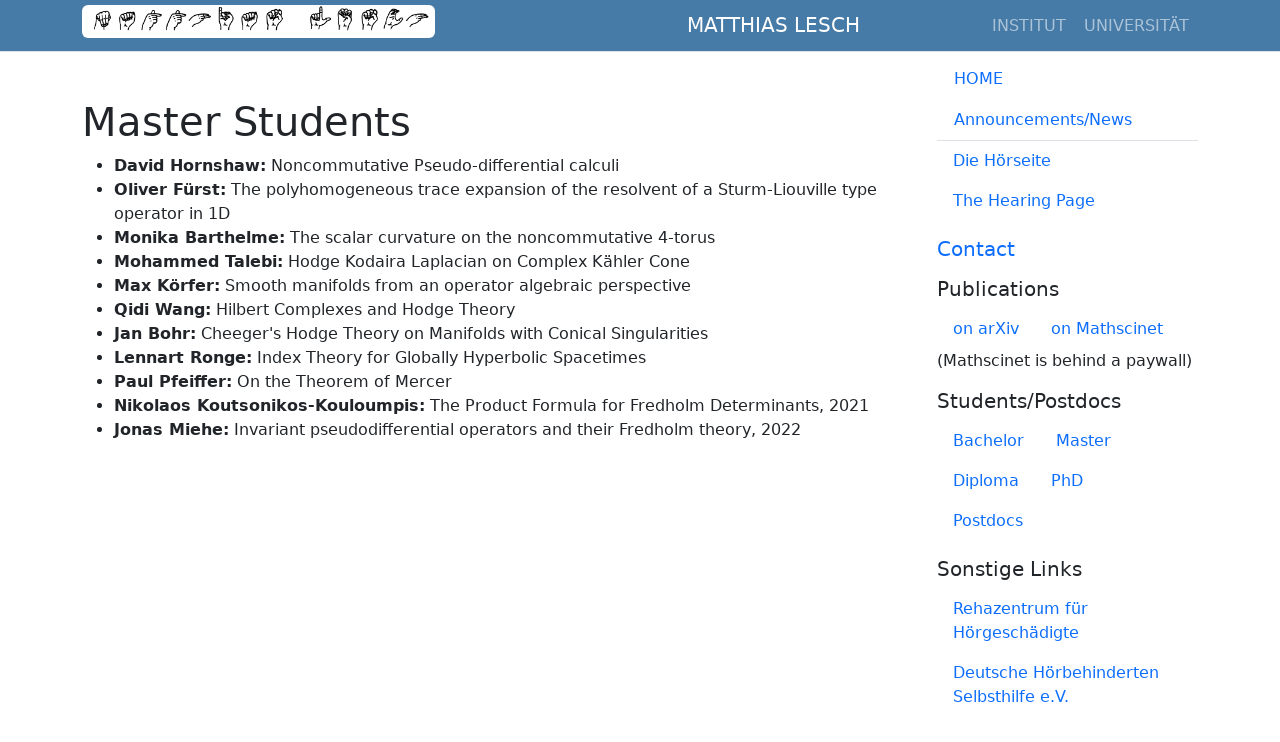

--- FILE ---
content_type: text/html
request_url: https://www.math.uni-bonn.de/people/lesch/main/bama_master
body_size: 7034
content:

<!DOCTYPE html>
<html lang="en">
<head>
<title>Matthias Lesch</title>

<meta charset="UTF-8">
<meta name="viewport" content="width=device-width, initial-scale=1">
    
<link href="https://cdn.jsdelivr.net/npm/bootstrap@5.3.1/dist/css/bootstrap.min.css" rel="stylesheet" integrity="sha384-4bw+/aepP/YC94hEpVNVgiZdgIC5+VKNBQNGCHeKRQN+PtmoHDEXuppvnDJzQIu9" crossorigin="anonymous">

<link rel="stylesheet" href="https://cdn.jsdelivr.net/npm/bootstrap-icons@1.10.5/font/bootstrap-icons.css" />

<link rel="stylesheet" type="text/css" href="/people/lesch/site23/themes/bootstrap5/css/mlbs5.css">

</head>
<body>
    
<script src="https://cdn.jsdelivr.net/npm/bootstrap@5.3.1/dist/js/bootstrap.bundle.min.js" integrity="sha384-HwwvtgBNo3bZJJLYd8oVXjrBZt8cqVSpeBNS5n7C8IVInixGAoxmnlMuBnhbgrkm" crossorigin="anonymous"></script>

    
	<!-- Navbar -->
    <!-- added py-0-->
	<nav class="py-0 navbar navbar-expand-sm navbar-dark fixed-top bguni text-uppercase nav-tabs d-print-none">
    <div class="container">
        <a class="navbar-brand" href="/people/lesch/site23/content/hoeren">
            <!--span class="text-white">Matthias Lesch</span-->
        <span> 
     <img src="https://www.math.uni-bonn.de/people/lesch/images/ML_Finger_klein.png" class="figure-img img-fluid rounded myimage" alt="">
        </a>
     <a class="navbar-brand" href="/people/lesch/site23/index.html"> Matthias Lesch</a>
    </span>
    <!--/div>
    <div class="container"-->
        <button class="navbar-toggler" type="button" data-bs-toggle="collapse" data-bs-target="#navbarSupportedContent" aria-controls="navbarSupportedContent" aria-expanded="false" aria-label="Toggle navigation">
            <span class="navbar-toggler-icon"></span>
        </button>
        <div class="collapse navbar-collapse" id="navbarSupportedContent">
            <ul class="navbar-nav ms-auto mb-2 mb-lg-0">

      

            
<li class="nav-item">
<a class="nav-link" href="https://www.math.uni-bonn.de">Institut</a>
</li>

			
<li class="nav-item">
<a class="nav-link" href="https://www.uni-bonn.de/">Universit&auml;t</a>
</li>

            </ul>
        </div>
    </div>
</nav>

    
    <!-- Content -->
    <div class="container">
        <div class="row">

    
    
            <!-- Blog Posts -->
            <div class="col-md-9">
<!-- Post -->
<div class="card my-5 border-0">
	<div class="card-body p-0">
		<!-- Title -->
		<h1 class="title">Master Students</h1>


		<!-- Full content -->

<!-- h3>Master Students</h3-->
<ul>

<li> <strong> David Hornshaw:</strong>
Noncommutative Pseudo-differential calculi

<li> <strong> Oliver F&uuml;rst:</strong>
The polyhomogeneous trace expansion of the resolvent of a
Sturm-Liouville type operator in 1D

<li> <strong> Monika Barthelme:</strong>
The scalar curvature on the noncommutative 4-torus

<li> <strong> Mohammed Talebi:</strong>
Hodge Kodaira Laplacian on Complex Kähler Cone

<li> <strong> Max Körfer:</strong>
Smooth manifolds from an operator algebraic perspective

<li> <strong> Qidi Wang:</strong>
Hilbert Complexes and Hodge Theory

<li> <strong> Jan Bohr:</strong>
Cheeger's Hodge Theory on Manifolds with Conical Singularities

<li> <strong> Lennart Ronge:</strong>
Index Theory for Globally Hyperbolic Spacetimes

<li> <strong> Paul Pfeiffer:</strong>
On the Theorem of Mercer

<li> <strong> Nikolaos Koutsonikos-Kouloumpis:</strong>
The Product Formula for Fredholm Determinants, 2021

<li> <strong> Jonas Miehe:</strong>
Invariant pseudodifferential operators and their
Fredholm theory, 2022
</ul>
 
        </div> <!-- card-body -->
</div> <!-- post -->
</div> <!-- col-md-9-->

    
            <!-- Right Sidebar -->
            <div class="col-md-3 mt-2">
            <nav class="nav nav-tabs">
<a class="nav-link" href="/people/lesch/site23/content/">HOME</a>
<a class="nav-link" href="/people/lesch/site23/content/announcements">Announcements/News</a>
</nav>

<nav class="nav">
<a class="nav-link" href="/people/lesch/site23/content/hoeren">Die Hörseite</a>
<a class="nav-link" href="/people/lesch/site23/content/hearing">The Hearing Page</a>
</nav>

<h5 class="mt-3 nav"><a href="/people/lesch/site23/content/contact">Contact</a></h5>
<!--

Mathematikzentrum, R 1.033
ph +49 228 73 2204
lesch@math.uni-bonn.de

<nav class="nav">
<a class="nav-link" href="/people/lesch/site23/content/index_expand#Postanschrift">Postal Address</a> 
<a class="nav-link" href="/people/lesch/site23/content/index_expand#Email">Email Encryption</a> 
<a class="nav-link" href="/people/lesch/site23/content/index_expand#RefPol">Refereeing Policy</a>
<a class="nav-link" href="/people/lesch/site23/content/blacklist">Email Blacklist</a>
</nav>


<h5 class="mt-3">Inquiries</h5>
Automatically generated (Refereeing) requests by email will be 
considered spam and deleted unread. Absolutely no exceptions. Read the
<a href="/people/lesch/site23/content/index_expand#RefPol">Refereeing Policy</a> first.

-->

<h5 class="mt-3">Publications</h5>
<nav class="nav">
<a class="nav-link" href="https://arxiv.org/search/math?searchtype=author&query=Lesch%2C+M">on arXiv</a>
<a class="nav-link" href="https://mathscinet.ams.org/mathscinet/MRAuthorID/294595">on Mathscinet</a>
(Mathscinet is behind a paywall)
</nav>


<h5 class="mt-3">Students/Postdocs</h5>
<nav class="nav">
<a class="nav-link" href="/people/lesch/site23/content/bama_bachelor">Bachelor</a>
<a class="nav-link" href="/people/lesch/site23/content/bama_master">Master</a>
<a class="nav-link" href="/people/lesch/site23/content/bama_dipl">Diploma</a>
<a class="nav-link" href="/people/lesch/site23/content/bama_phd">PhD</a>
<a class="nav-link" href="/people/lesch/site23/content/bama_postdoc">Postdocs</a>
</nav>


<h5 class="mt-3">Sonstige Links</h5>
<nav class="nav flex-column">
<a class="nav-link" href="http://hoergeschaedigt.de">Rehazentrum für Hörgeschädigte</a>
<a class="nav-link" href="https://www.hoerbehindertenselbsthilfe.de">Deutsche Hörbehinderten Selbsthilfe e.V.</a>
<!-- <br /> Phonak Audeo B90, Tinnitus 24/7/365 -->
</nav>

            </div>

    
    
        </div> <!-- row-->
    </div>     <!-- container-->


    
<!-- Footer -->
<footer class="d-print-none bguni">
    <div class="container">
    <div class="row">
    <div class="col">
    <span class="float-left text-white">
         &copy; Matthias Lesch, 2026-01-19 15:41
    </span>
    </div>
    <div class="col">
    <span class="float-right text-white text-right">
         <a class="text-white" href="https://www.math.uni-bonn.de/allgemeines#impressum">Impressum</a>  |
         <a class="text-white" href="https://www.math.uni-bonn.de/datenschutz">Datenschutzerklärung</a>
    </span>
    </div> <!--col-->
    </div> <!--row-->
    <div class="row text-white">
    <span class="float-left">Logo: Fingeralphabet Font, 
    <a class="text-white" href="https://creativecommons.org/licenses/by-nc-nd/4.0/deed.de">Creative Commons Lizenz</a>
    - keine kommerzielle Nutzung,  nicht bearbeiten,  Namensnennung:
    <a class="text-white" href="http://www.fakoo.de">Alexander Fakoo</a>
    </div> <!--row-->
    </div> <!--container-->
</footer>

    
</body>
</html>


--- FILE ---
content_type: text/css;charset=utf-8
request_url: https://www.math.uni-bonn.de/people/lesch/site23/themes/bootstrap5/css/mlbs5.css
body_size: 510
content:
/* A few adjustments to a basic bootstrap 5 theme for my uni site 
 * c Matthias Lesch ml@matthiaslesch.de 2023 */
html {
	position: relative;
	min-height: 100%;
}
/* from MI Uni theme background color */
.bguni { 
     background-color: #467aa7;
}

a {
    /* color: #004ab7;*/
    text-decoration: none;
}

/* Wegen der festen Kopfzeile */
body {
    padding-top: 50px;
	margin-bottom: 95px;
}

footer {
    position: absolute;
    font-size: 0.8em;
    bottom: 0;
    width: 100%;
}

/* Stil fuer das Fingeralphabet icon */
.myimage {
     width:60%;
     height: auto
}

@media print {
    nav, footer, noprint {display: none;
    }
}
